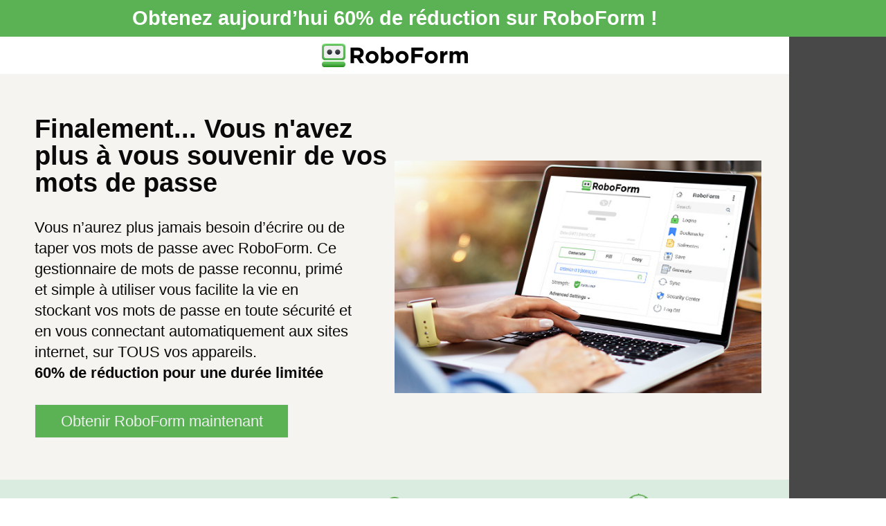

--- FILE ---
content_type: text/css; charset=UTF-8
request_url: https://products.thephotostick.com/wp-content/uploads/elementor/css/post-30411.css?ver=1769097187
body_size: 2949
content:
.elementor-30411 .elementor-element.elementor-element-2f171b93:not(.elementor-motion-effects-element-type-background), .elementor-30411 .elementor-element.elementor-element-2f171b93 > .elementor-motion-effects-container > .elementor-motion-effects-layer{background-color:#5BB254;}.elementor-30411 .elementor-element.elementor-element-2f171b93{transition:background 0.3s, border 0.3s, border-radius 0.3s, box-shadow 0.3s;}.elementor-30411 .elementor-element.elementor-element-2f171b93 > .elementor-background-overlay{transition:background 0.3s, border-radius 0.3s, opacity 0.3s;}.elementor-bc-flex-widget .elementor-30411 .elementor-element.elementor-element-596bfab9.elementor-column .elementor-widget-wrap{align-items:center;}.elementor-30411 .elementor-element.elementor-element-596bfab9.elementor-column.elementor-element[data-element_type="column"] > .elementor-widget-wrap.elementor-element-populated{align-content:center;align-items:center;}.elementor-30411 .elementor-element.elementor-element-596bfab9 > .elementor-element-populated{margin:0px 0px 0px 0px;--e-column-margin-right:0px;--e-column-margin-left:0px;padding:0px 0px 0px 0px;}.elementor-30411 .elementor-element.elementor-element-3d0301cc{text-align:center;font-family:"Poppins", Sans-serif;font-size:1.6rem;font-weight:600;color:#FFFFFF;}.elementor-30411 .elementor-element.elementor-element-2412d4a:not(.elementor-motion-effects-element-type-background), .elementor-30411 .elementor-element.elementor-element-2412d4a > .elementor-motion-effects-container > .elementor-motion-effects-layer{background-color:#484848;}.elementor-30411 .elementor-element.elementor-element-2412d4a{transition:background 0.3s, border 0.3s, border-radius 0.3s, box-shadow 0.3s;}.elementor-30411 .elementor-element.elementor-element-2412d4a > .elementor-background-overlay{transition:background 0.3s, border-radius 0.3s, opacity 0.3s;}.elementor-30411 .elementor-element.elementor-element-8d4d5df:not(.elementor-motion-effects-element-type-background) > .elementor-widget-wrap, .elementor-30411 .elementor-element.elementor-element-8d4d5df > .elementor-widget-wrap > .elementor-motion-effects-container > .elementor-motion-effects-layer{background-color:#FFFFFF;}.elementor-30411 .elementor-element.elementor-element-8d4d5df > .elementor-element-populated{transition:background 0.3s, border 0.3s, border-radius 0.3s, box-shadow 0.3s;}.elementor-30411 .elementor-element.elementor-element-8d4d5df > .elementor-element-populated > .elementor-background-overlay{transition:background 0.3s, border-radius 0.3s, opacity 0.3s;}.elementor-30411 .elementor-element.elementor-element-53e1162{text-align:center;}.elementor-30411 .elementor-element.elementor-element-53e1162 img{width:100%;}.elementor-30411 .elementor-element.elementor-element-c7ee221:not(.elementor-motion-effects-element-type-background), .elementor-30411 .elementor-element.elementor-element-c7ee221 > .elementor-motion-effects-container > .elementor-motion-effects-layer{background-color:#484848;}.elementor-30411 .elementor-element.elementor-element-c7ee221{transition:background 0.3s, border 0.3s, border-radius 0.3s, box-shadow 0.3s;}.elementor-30411 .elementor-element.elementor-element-c7ee221 > .elementor-background-overlay{transition:background 0.3s, border-radius 0.3s, opacity 0.3s;}.elementor-30411 .elementor-element.elementor-element-49bd0b0:not(.elementor-motion-effects-element-type-background) > .elementor-widget-wrap, .elementor-30411 .elementor-element.elementor-element-49bd0b0 > .elementor-widget-wrap > .elementor-motion-effects-container > .elementor-motion-effects-layer{background-color:#F6F4F0;}.elementor-30411 .elementor-element.elementor-element-49bd0b0 > .elementor-element-populated{transition:background 0.3s, border 0.3s, border-radius 0.3s, box-shadow 0.3s;margin:0px 0px 0px 0px;--e-column-margin-right:0px;--e-column-margin-left:0px;padding:0px 40px 0px 40px;}.elementor-30411 .elementor-element.elementor-element-49bd0b0 > .elementor-element-populated > .elementor-background-overlay{transition:background 0.3s, border-radius 0.3s, opacity 0.3s;}.elementor-30411 .elementor-element.elementor-element-6077414{margin-top:50px;margin-bottom:50px;padding:0px 0px 0px 0px;}.elementor-30411 .elementor-element.elementor-element-58327d6 > .elementor-widget-wrap > .elementor-widget:not(.elementor-widget__width-auto):not(.elementor-widget__width-initial):not(:last-child):not(.elementor-absolute){margin-block-end:0px;}.elementor-30411 .elementor-element.elementor-element-5ce5b71 > .elementor-widget-container{margin:0px 0px 10px 0px;padding:0px 0px 0px 0px;}.elementor-30411 .elementor-element.elementor-element-5ce5b71 .elementor-heading-title{font-family:"Poppins", Sans-serif;font-size:2.1rem;font-weight:600;line-height:2.2rem;}.elementor-30411 .elementor-element.elementor-element-306aa65 > .elementor-widget-container{margin:0px 0px 10px 0px;padding:10px 50px 10px 0px;}.elementor-30411 .elementor-element.elementor-element-306aa65{font-family:"Poppins", Sans-serif;font-size:1.2rem;line-height:1.4em;}.elementor-30411 .elementor-element.elementor-element-2fff2f5 .elementor-button{background-color:#5BB254;font-family:"Poppins", Sans-serif;font-size:1.2rem;fill:#EDEEEE;color:#EDEEEE;border-style:solid;border-width:1px 1px 1px 1px;border-radius:0px 0px 0px 0px;padding:0.6em 1.7em 0.6em 1.7em;}.elementor-30411 .elementor-element.elementor-element-2fff2f5 .elementor-button:hover, .elementor-30411 .elementor-element.elementor-element-2fff2f5 .elementor-button:focus{background-color:#EDEEEE;color:#5BB254;border-color:#5BB254;}.elementor-30411 .elementor-element.elementor-element-2fff2f5 > .elementor-widget-container{margin:10px 0px 0px 0px;padding:0px 0px 0px 0px;}.elementor-30411 .elementor-element.elementor-element-2fff2f5 .elementor-button:hover svg, .elementor-30411 .elementor-element.elementor-element-2fff2f5 .elementor-button:focus svg{fill:#5BB254;}.elementor-bc-flex-widget .elementor-30411 .elementor-element.elementor-element-484e88e.elementor-column .elementor-widget-wrap{align-items:center;}.elementor-30411 .elementor-element.elementor-element-484e88e.elementor-column.elementor-element[data-element_type="column"] > .elementor-widget-wrap.elementor-element-populated{align-content:center;align-items:center;}.elementor-30411 .elementor-element.elementor-element-484e88e > .elementor-element-populated{margin:0px 0px 0px 0px;--e-column-margin-right:0px;--e-column-margin-left:0px;padding:0px 0px 0px 0px;}.elementor-30411 .elementor-element.elementor-element-eeec22b:not(.elementor-motion-effects-element-type-background), .elementor-30411 .elementor-element.elementor-element-eeec22b > .elementor-motion-effects-container > .elementor-motion-effects-layer{background-color:#484848;}.elementor-30411 .elementor-element.elementor-element-eeec22b{transition:background 0.3s, border 0.3s, border-radius 0.3s, box-shadow 0.3s;}.elementor-30411 .elementor-element.elementor-element-eeec22b > .elementor-background-overlay{transition:background 0.3s, border-radius 0.3s, opacity 0.3s;}.elementor-30411 .elementor-element.elementor-element-9a1f061:not(.elementor-motion-effects-element-type-background) > .elementor-widget-wrap, .elementor-30411 .elementor-element.elementor-element-9a1f061 > .elementor-widget-wrap > .elementor-motion-effects-container > .elementor-motion-effects-layer{background-color:#D9ECDF;}.elementor-30411 .elementor-element.elementor-element-9a1f061 > .elementor-element-populated{transition:background 0.3s, border 0.3s, border-radius 0.3s, box-shadow 0.3s;margin:0px 0px 0px 0px;--e-column-margin-right:0px;--e-column-margin-left:0px;padding:20px 40px 20px 40px;}.elementor-30411 .elementor-element.elementor-element-9a1f061 > .elementor-element-populated > .elementor-background-overlay{transition:background 0.3s, border-radius 0.3s, opacity 0.3s;}.elementor-30411 .elementor-element.elementor-element-f8af1a6{margin-top:0px;margin-bottom:0px;padding:0px 0px 0px 0px;}.elementor-bc-flex-widget .elementor-30411 .elementor-element.elementor-element-845b041.elementor-column .elementor-widget-wrap{align-items:center;}.elementor-30411 .elementor-element.elementor-element-845b041.elementor-column.elementor-element[data-element_type="column"] > .elementor-widget-wrap.elementor-element-populated{align-content:center;align-items:center;}.elementor-30411 .elementor-element.elementor-element-845b041 > .elementor-widget-wrap > .elementor-widget:not(.elementor-widget__width-auto):not(.elementor-widget__width-initial):not(:last-child):not(.elementor-absolute){margin-block-end:0px;}.elementor-30411 .elementor-element.elementor-element-845b041 > .elementor-element-populated{margin:0px 0px 0px 0px;--e-column-margin-right:0px;--e-column-margin-left:0px;padding:0px 30px 0px 30px;}.elementor-30411 .elementor-element.elementor-element-8d60df7 > .elementor-widget-container{margin:0px 0px 0px 0px;padding:0px 0px 0px 0px;}.elementor-30411 .elementor-element.elementor-element-8d60df7 img{width:12%;}.elementor-30411 .elementor-element.elementor-element-a186e5c > .elementor-widget-container{margin:0px 0px 0px 0px;padding:10px 0px 10px 0px;}.elementor-30411 .elementor-element.elementor-element-a186e5c{text-align:center;font-family:"Poppins", Sans-serif;font-size:0.9rem;line-height:1.4em;color:#4D4D4D;}.elementor-bc-flex-widget .elementor-30411 .elementor-element.elementor-element-cc3b146.elementor-column .elementor-widget-wrap{align-items:center;}.elementor-30411 .elementor-element.elementor-element-cc3b146.elementor-column.elementor-element[data-element_type="column"] > .elementor-widget-wrap.elementor-element-populated{align-content:center;align-items:center;}.elementor-30411 .elementor-element.elementor-element-cc3b146 > .elementor-widget-wrap > .elementor-widget:not(.elementor-widget__width-auto):not(.elementor-widget__width-initial):not(:last-child):not(.elementor-absolute){margin-block-end:0px;}.elementor-30411 .elementor-element.elementor-element-cc3b146 > .elementor-element-populated{margin:0px 0px 0px 0px;--e-column-margin-right:0px;--e-column-margin-left:0px;padding:0px 30px 0px 30px;}.elementor-30411 .elementor-element.elementor-element-ef097f5 > .elementor-widget-container{margin:0px 0px 0px 0px;padding:0px 0px 0px 0px;}.elementor-30411 .elementor-element.elementor-element-ef097f5 img{width:12%;}.elementor-30411 .elementor-element.elementor-element-d1aafb3 > .elementor-widget-container{margin:0px 0px 0px 0px;padding:10px 0px 10px 0px;}.elementor-30411 .elementor-element.elementor-element-d1aafb3{text-align:center;font-family:"Poppins", Sans-serif;font-size:0.9rem;line-height:1.4em;color:#4D4D4D;}.elementor-bc-flex-widget .elementor-30411 .elementor-element.elementor-element-43d312e.elementor-column .elementor-widget-wrap{align-items:center;}.elementor-30411 .elementor-element.elementor-element-43d312e.elementor-column.elementor-element[data-element_type="column"] > .elementor-widget-wrap.elementor-element-populated{align-content:center;align-items:center;}.elementor-30411 .elementor-element.elementor-element-43d312e > .elementor-widget-wrap > .elementor-widget:not(.elementor-widget__width-auto):not(.elementor-widget__width-initial):not(:last-child):not(.elementor-absolute){margin-block-end:0px;}.elementor-30411 .elementor-element.elementor-element-43d312e > .elementor-element-populated{margin:0px 0px 0px 0px;--e-column-margin-right:0px;--e-column-margin-left:0px;padding:0px 30px 0px 30px;}.elementor-30411 .elementor-element.elementor-element-b0628ef > .elementor-widget-container{margin:0px 0px 0px 0px;padding:0px 0px 0px 0px;}.elementor-30411 .elementor-element.elementor-element-b0628ef img{width:15%;}.elementor-30411 .elementor-element.elementor-element-444773c > .elementor-widget-container{margin:0px 0px 0px 0px;padding:10px 0px 0px 0px;}.elementor-30411 .elementor-element.elementor-element-444773c{text-align:center;font-family:"Poppins", Sans-serif;font-size:0.9rem;line-height:1.4em;color:#4D4D4D;}.elementor-30411 .elementor-element.elementor-element-b0c67bb:not(.elementor-motion-effects-element-type-background), .elementor-30411 .elementor-element.elementor-element-b0c67bb > .elementor-motion-effects-container > .elementor-motion-effects-layer{background-color:#484848;}.elementor-30411 .elementor-element.elementor-element-b0c67bb{transition:background 0.3s, border 0.3s, border-radius 0.3s, box-shadow 0.3s;}.elementor-30411 .elementor-element.elementor-element-b0c67bb > .elementor-background-overlay{transition:background 0.3s, border-radius 0.3s, opacity 0.3s;}.elementor-30411 .elementor-element.elementor-element-3c0befd:not(.elementor-motion-effects-element-type-background) > .elementor-widget-wrap, .elementor-30411 .elementor-element.elementor-element-3c0befd > .elementor-widget-wrap > .elementor-motion-effects-container > .elementor-motion-effects-layer{background-color:#FFFFFF;}.elementor-30411 .elementor-element.elementor-element-3c0befd > .elementor-element-populated{transition:background 0.3s, border 0.3s, border-radius 0.3s, box-shadow 0.3s;margin:0px 0px 0px 0px;--e-column-margin-right:0px;--e-column-margin-left:0px;padding:30px 20px 40px 20px;}.elementor-30411 .elementor-element.elementor-element-3c0befd > .elementor-element-populated > .elementor-background-overlay{transition:background 0.3s, border-radius 0.3s, opacity 0.3s;}.elementor-30411 .elementor-element.elementor-element-9134a41 > .elementor-widget-container{margin:0px 0px 0px 0px;padding:0px 0px 0px 0px;}.elementor-30411 .elementor-element.elementor-element-9134a41{text-align:center;}.elementor-30411 .elementor-element.elementor-element-9134a41 .elementor-heading-title{font-family:"Poppins", Sans-serif;font-size:1.8rem;font-weight:600;}.elementor-30411 .elementor-element.elementor-element-1be9893 > .elementor-widget-container{padding:45px 0px 0px 0px;}.elementor-30411 .elementor-element.elementor-element-1be9893.elementor-position-right .elementor-image-box-img{margin-left:16px;}.elementor-30411 .elementor-element.elementor-element-1be9893.elementor-position-left .elementor-image-box-img{margin-right:16px;}.elementor-30411 .elementor-element.elementor-element-1be9893.elementor-position-top .elementor-image-box-img{margin-bottom:16px;}.elementor-30411 .elementor-element.elementor-element-1be9893 .elementor-image-box-title{margin-bottom:9px;font-family:"Poppins", Sans-serif;font-size:1.3rem;font-weight:600;line-height:1.3rem;}.elementor-30411 .elementor-element.elementor-element-1be9893 .elementor-image-box-wrapper .elementor-image-box-img{width:57%;}.elementor-30411 .elementor-element.elementor-element-1be9893 .elementor-image-box-img img{transition-duration:0.3s;}.elementor-30411 .elementor-element.elementor-element-1be9893 .elementor-image-box-description{font-family:"Poppins", Sans-serif;font-size:0.9rem;line-height:1.4em;}.elementor-30411 .elementor-element.elementor-element-bc68bf6 > .elementor-widget-container{padding:45px 0px 0px 0px;}.elementor-30411 .elementor-element.elementor-element-bc68bf6.elementor-position-right .elementor-image-box-img{margin-left:16px;}.elementor-30411 .elementor-element.elementor-element-bc68bf6.elementor-position-left .elementor-image-box-img{margin-right:16px;}.elementor-30411 .elementor-element.elementor-element-bc68bf6.elementor-position-top .elementor-image-box-img{margin-bottom:16px;}.elementor-30411 .elementor-element.elementor-element-bc68bf6 .elementor-image-box-title{margin-bottom:9px;font-family:"Poppins", Sans-serif;font-size:1.3rem;font-weight:600;line-height:1.3rem;}.elementor-30411 .elementor-element.elementor-element-bc68bf6 .elementor-image-box-wrapper .elementor-image-box-img{width:57%;}.elementor-30411 .elementor-element.elementor-element-bc68bf6 .elementor-image-box-img img{transition-duration:0.3s;}.elementor-30411 .elementor-element.elementor-element-bc68bf6 .elementor-image-box-description{font-family:"Poppins", Sans-serif;font-size:0.9rem;line-height:1.4em;}.elementor-30411 .elementor-element.elementor-element-580bece > .elementor-widget-container{padding:45px 0px 0px 0px;}.elementor-30411 .elementor-element.elementor-element-580bece.elementor-position-right .elementor-image-box-img{margin-left:16px;}.elementor-30411 .elementor-element.elementor-element-580bece.elementor-position-left .elementor-image-box-img{margin-right:16px;}.elementor-30411 .elementor-element.elementor-element-580bece.elementor-position-top .elementor-image-box-img{margin-bottom:16px;}.elementor-30411 .elementor-element.elementor-element-580bece .elementor-image-box-title{margin-bottom:9px;font-family:"Poppins", Sans-serif;font-size:1.3rem;font-weight:600;line-height:1.3rem;}.elementor-30411 .elementor-element.elementor-element-580bece .elementor-image-box-wrapper .elementor-image-box-img{width:57%;}.elementor-30411 .elementor-element.elementor-element-580bece .elementor-image-box-img img{transition-duration:0.3s;}.elementor-30411 .elementor-element.elementor-element-580bece .elementor-image-box-description{font-family:"Poppins", Sans-serif;font-size:0.9rem;line-height:1.4em;}.elementor-30411 .elementor-element.elementor-element-9313baa:not(.elementor-motion-effects-element-type-background), .elementor-30411 .elementor-element.elementor-element-9313baa > .elementor-motion-effects-container > .elementor-motion-effects-layer{background-color:#484848;}.elementor-30411 .elementor-element.elementor-element-9313baa{transition:background 0.3s, border 0.3s, border-radius 0.3s, box-shadow 0.3s;}.elementor-30411 .elementor-element.elementor-element-9313baa > .elementor-background-overlay{transition:background 0.3s, border-radius 0.3s, opacity 0.3s;}.elementor-30411 .elementor-element.elementor-element-2d54b1a:not(.elementor-motion-effects-element-type-background) > .elementor-widget-wrap, .elementor-30411 .elementor-element.elementor-element-2d54b1a > .elementor-widget-wrap > .elementor-motion-effects-container > .elementor-motion-effects-layer{background-image:url("https://products.thephotostick.com/wp-content/uploads/2022/06/pass-manager-bg-green.png");}.elementor-30411 .elementor-element.elementor-element-2d54b1a > .elementor-element-populated{transition:background 0.3s, border 0.3s, border-radius 0.3s, box-shadow 0.3s;padding:40px 40px 40px 40px;}.elementor-30411 .elementor-element.elementor-element-2d54b1a > .elementor-element-populated > .elementor-background-overlay{transition:background 0.3s, border-radius 0.3s, opacity 0.3s;}.elementor-30411 .elementor-element.elementor-element-43fc06f{margin-top:0px;margin-bottom:0px;padding:0px 0px 0px 0px;}.elementor-30411 .elementor-element.elementor-element-7f49013 > .elementor-element-populated{padding:0px 0px 0px 0px;}.elementor-30411 .elementor-element.elementor-element-84d6614 > .elementor-widget-container{margin:0px 0px 0px 0px;padding:0px 0px 0px 0px;}.elementor-30411 .elementor-element.elementor-element-84d6614 img{width:100%;}.elementor-bc-flex-widget .elementor-30411 .elementor-element.elementor-element-c5445bf.elementor-column .elementor-widget-wrap{align-items:center;}.elementor-30411 .elementor-element.elementor-element-c5445bf.elementor-column.elementor-element[data-element_type="column"] > .elementor-widget-wrap.elementor-element-populated{align-content:center;align-items:center;}.elementor-30411 .elementor-element.elementor-element-c5445bf > .elementor-element-populated{margin:0px 0px 0px 0px;--e-column-margin-right:0px;--e-column-margin-left:0px;padding:0px 30px 0px 30px;}.elementor-30411 .elementor-element.elementor-element-21c60c6 > .elementor-widget-container{margin:0% 0% 0% 0%;padding:0px 0px 0px 0px;}.elementor-30411 .elementor-element.elementor-element-21c60c6{text-align:start;}.elementor-30411 .elementor-element.elementor-element-21c60c6 .elementor-heading-title{font-family:"Poppins", Sans-serif;font-size:2rem;font-weight:600;line-height:1.3em;color:#FFFFFF;}.elementor-30411 .elementor-element.elementor-element-213df05{text-align:start;font-family:"Poppins", Sans-serif;font-size:1rem;line-height:1.4em;color:#FFFFFF;}.elementor-30411 .elementor-element.elementor-element-e261e99:not(.elementor-motion-effects-element-type-background), .elementor-30411 .elementor-element.elementor-element-e261e99 > .elementor-motion-effects-container > .elementor-motion-effects-layer{background-color:#484848;}.elementor-30411 .elementor-element.elementor-element-e261e99{transition:background 0.3s, border 0.3s, border-radius 0.3s, box-shadow 0.3s;}.elementor-30411 .elementor-element.elementor-element-e261e99 > .elementor-background-overlay{transition:background 0.3s, border-radius 0.3s, opacity 0.3s;}.elementor-30411 .elementor-element.elementor-element-9e98961:not(.elementor-motion-effects-element-type-background) > .elementor-widget-wrap, .elementor-30411 .elementor-element.elementor-element-9e98961 > .elementor-widget-wrap > .elementor-motion-effects-container > .elementor-motion-effects-layer{background-color:#FFFFFF;}.elementor-30411 .elementor-element.elementor-element-9e98961 > .elementor-element-populated{transition:background 0.3s, border 0.3s, border-radius 0.3s, box-shadow 0.3s;margin:0px 0px 0px 0px;--e-column-margin-right:0px;--e-column-margin-left:0px;padding:30px 40px 30px 40px;}.elementor-30411 .elementor-element.elementor-element-9e98961 > .elementor-element-populated > .elementor-background-overlay{transition:background 0.3s, border-radius 0.3s, opacity 0.3s;}.elementor-30411 .elementor-element.elementor-element-c6d2417{margin-top:0px;margin-bottom:0px;padding:40px 0px 40px 0px;}.elementor-bc-flex-widget .elementor-30411 .elementor-element.elementor-element-7610885.elementor-column .elementor-widget-wrap{align-items:center;}.elementor-30411 .elementor-element.elementor-element-7610885.elementor-column.elementor-element[data-element_type="column"] > .elementor-widget-wrap.elementor-element-populated{align-content:center;align-items:center;}.elementor-30411 .elementor-element.elementor-element-7610885 > .elementor-element-populated{margin:0px 0px 0px 0px;--e-column-margin-right:0px;--e-column-margin-left:0px;padding:0px 40px 0px 40px;}.elementor-30411 .elementor-element.elementor-element-de7626d{text-align:center;font-family:"Poppins", Sans-serif;font-size:1.54rem;font-weight:600;line-height:1.4em;}.elementor-30411 .elementor-element.elementor-element-71bb5bb{text-align:center;font-family:"Poppins", Sans-serif;font-size:1.1rem;line-height:1.4em;}.elementor-30411 .elementor-element.elementor-element-8434f25 .elementor-button{background-color:#5BB254;font-family:"Poppins", Sans-serif;font-size:1.2rem;fill:#FFFFFF;color:#FFFFFF;border-style:solid;border-width:1px 1px 1px 1px;border-radius:0px 0px 0px 0px;padding:0.6em 1.7em 0.6em 1.7em;}.elementor-30411 .elementor-element.elementor-element-8434f25 .elementor-button:hover, .elementor-30411 .elementor-element.elementor-element-8434f25 .elementor-button:focus{background-color:#FFFFFF;color:#5BB254;border-color:#5BB254;}.elementor-30411 .elementor-element.elementor-element-8434f25 > .elementor-widget-container{margin:10px 0px 0px 0px;padding:0px 0px 0px 0px;}.elementor-30411 .elementor-element.elementor-element-8434f25 .elementor-button:hover svg, .elementor-30411 .elementor-element.elementor-element-8434f25 .elementor-button:focus svg{fill:#5BB254;}.elementor-bc-flex-widget .elementor-30411 .elementor-element.elementor-element-fe81341.elementor-column .elementor-widget-wrap{align-items:center;}.elementor-30411 .elementor-element.elementor-element-fe81341.elementor-column.elementor-element[data-element_type="column"] > .elementor-widget-wrap.elementor-element-populated{align-content:center;align-items:center;}.elementor-30411 .elementor-element.elementor-element-fe81341 > .elementor-element-populated{margin:0px 0px 0px 0px;--e-column-margin-right:0px;--e-column-margin-left:0px;padding:0px 0px 0px 0px;}.elementor-30411 .elementor-element.elementor-element-d44c2b5 > .elementor-widget-container{margin:0px -21px 0px -21px;padding:0px 0px 0px 0px;}.elementor-30411 .elementor-element.elementor-element-d44c2b5{text-align:center;}.elementor-30411 .elementor-element.elementor-element-d44c2b5 img{width:100%;}.elementor-30411 .elementor-element.elementor-element-38d86de:not(.elementor-motion-effects-element-type-background), .elementor-30411 .elementor-element.elementor-element-38d86de > .elementor-motion-effects-container > .elementor-motion-effects-layer{background-color:#484848;}.elementor-30411 .elementor-element.elementor-element-38d86de{transition:background 0.3s, border 0.3s, border-radius 0.3s, box-shadow 0.3s;}.elementor-30411 .elementor-element.elementor-element-38d86de > .elementor-background-overlay{transition:background 0.3s, border-radius 0.3s, opacity 0.3s;}.elementor-30411 .elementor-element.elementor-element-dec6338:not(.elementor-motion-effects-element-type-background) > .elementor-widget-wrap, .elementor-30411 .elementor-element.elementor-element-dec6338 > .elementor-widget-wrap > .elementor-motion-effects-container > .elementor-motion-effects-layer{background-color:#EDEEEE;}.elementor-30411 .elementor-element.elementor-element-dec6338 > .elementor-element-populated{transition:background 0.3s, border 0.3s, border-radius 0.3s, box-shadow 0.3s;margin:0px 0px 0px 0px;--e-column-margin-right:0px;--e-column-margin-left:0px;padding:30px 40px 0px 40px;}.elementor-30411 .elementor-element.elementor-element-dec6338 > .elementor-element-populated > .elementor-background-overlay{transition:background 0.3s, border-radius 0.3s, opacity 0.3s;}.elementor-30411 .elementor-element.elementor-element-cf4907b{margin-top:0px;margin-bottom:0px;padding:0px 0px 0px 0px;}.elementor-bc-flex-widget .elementor-30411 .elementor-element.elementor-element-34863cb.elementor-column .elementor-widget-wrap{align-items:center;}.elementor-30411 .elementor-element.elementor-element-34863cb.elementor-column.elementor-element[data-element_type="column"] > .elementor-widget-wrap.elementor-element-populated{align-content:center;align-items:center;}.elementor-30411 .elementor-element.elementor-element-34863cb > .elementor-element-populated{margin:0px 0px 0px 0px;--e-column-margin-right:0px;--e-column-margin-left:0px;padding:0px 0px 0px 0px;}.elementor-30411 .elementor-element.elementor-element-89913c9 > .elementor-widget-container{margin:0px -21px 0px -21px;padding:0px 0px 0px 0px;}.elementor-30411 .elementor-element.elementor-element-89913c9{text-align:center;}.elementor-30411 .elementor-element.elementor-element-89913c9 img{width:100%;}.elementor-bc-flex-widget .elementor-30411 .elementor-element.elementor-element-e3bb5a3.elementor-column .elementor-widget-wrap{align-items:center;}.elementor-30411 .elementor-element.elementor-element-e3bb5a3.elementor-column.elementor-element[data-element_type="column"] > .elementor-widget-wrap.elementor-element-populated{align-content:center;align-items:center;}.elementor-30411 .elementor-element.elementor-element-e3bb5a3 > .elementor-element-populated{margin:0px 0px 0px 0px;--e-column-margin-right:0px;--e-column-margin-left:0px;padding:0px 20px 0px 20px;}.elementor-30411 .elementor-element.elementor-element-55eb362{text-align:center;font-family:"Poppins", Sans-serif;font-size:1.54rem;font-weight:600;line-height:1.4em;}.elementor-30411 .elementor-element.elementor-element-efbdfa9{text-align:center;font-family:"Poppins", Sans-serif;font-size:1.1rem;line-height:1.4em;}.elementor-30411 .elementor-element.elementor-element-08cfd41 .elementor-button{background-color:#5BB254;font-family:"Poppins", Sans-serif;font-size:1.2rem;fill:#EDEEEE;color:#EDEEEE;border-style:solid;border-width:1px 1px 1px 1px;border-radius:0px 0px 0px 0px;padding:0.6em 1.7em 0.6em 1.7em;}.elementor-30411 .elementor-element.elementor-element-08cfd41 .elementor-button:hover, .elementor-30411 .elementor-element.elementor-element-08cfd41 .elementor-button:focus{background-color:#EDEEEE;color:#5BB254;border-color:#5BB254;}.elementor-30411 .elementor-element.elementor-element-08cfd41 > .elementor-widget-container{margin:10px 0px 0px 0px;padding:0px 0px 0px 0px;}.elementor-30411 .elementor-element.elementor-element-08cfd41 .elementor-button:hover svg, .elementor-30411 .elementor-element.elementor-element-08cfd41 .elementor-button:focus svg{fill:#5BB254;}.elementor-30411 .elementor-element.elementor-element-de67844:not(.elementor-motion-effects-element-type-background), .elementor-30411 .elementor-element.elementor-element-de67844 > .elementor-motion-effects-container > .elementor-motion-effects-layer{background-color:#484848;}.elementor-30411 .elementor-element.elementor-element-de67844{transition:background 0.3s, border 0.3s, border-radius 0.3s, box-shadow 0.3s;}.elementor-30411 .elementor-element.elementor-element-de67844 > .elementor-background-overlay{transition:background 0.3s, border-radius 0.3s, opacity 0.3s;}.elementor-30411 .elementor-element.elementor-element-8537313:not(.elementor-motion-effects-element-type-background) > .elementor-widget-wrap, .elementor-30411 .elementor-element.elementor-element-8537313 > .elementor-widget-wrap > .elementor-motion-effects-container > .elementor-motion-effects-layer{background-color:#FFFFFF;background-image:url("https://products.thephotostick.com/wp-content/uploads/2022/06/pass-manager-bg-green.png");background-repeat:no-repeat;background-size:cover;}.elementor-30411 .elementor-element.elementor-element-8537313 > .elementor-element-populated{transition:background 0.3s, border 0.3s, border-radius 0.3s, box-shadow 0.3s;padding:0px 0px 0px 0px;}.elementor-30411 .elementor-element.elementor-element-8537313 > .elementor-element-populated > .elementor-background-overlay{transition:background 0.3s, border-radius 0.3s, opacity 0.3s;}.elementor-30411 .elementor-element.elementor-element-035958f{transition:background 0.3s, border 0.3s, border-radius 0.3s, box-shadow 0.3s;margin-top:0px;margin-bottom:0px;}.elementor-30411 .elementor-element.elementor-element-035958f > .elementor-background-overlay{transition:background 0.3s, border-radius 0.3s, opacity 0.3s;}.elementor-bc-flex-widget .elementor-30411 .elementor-element.elementor-element-5d4ff31.elementor-column .elementor-widget-wrap{align-items:center;}.elementor-30411 .elementor-element.elementor-element-5d4ff31.elementor-column.elementor-element[data-element_type="column"] > .elementor-widget-wrap.elementor-element-populated{align-content:center;align-items:center;}.elementor-30411 .elementor-element.elementor-element-5d4ff31 > .elementor-element-populated{margin:0px 0px 0px 40px;--e-column-margin-right:0px;--e-column-margin-left:40px;padding:40px 40px 40px 0px;}.elementor-30411 .elementor-element.elementor-element-91fdc78 > .elementor-widget-container{margin:0px 0px 10px 0px;padding:0px 0px 0px 0px;}.elementor-30411 .elementor-element.elementor-element-91fdc78{text-align:start;}.elementor-30411 .elementor-element.elementor-element-91fdc78 .elementor-heading-title{font-family:"Poppins", Sans-serif;font-size:2rem;font-weight:600;line-height:1.2em;color:#FFFFFF;}.elementor-30411 .elementor-element.elementor-element-1e9d161 > .elementor-widget-container{margin:0px 0px -10px 0px;padding:0px 0px 0px 0px;}.elementor-30411 .elementor-element.elementor-element-1e9d161{font-family:"Poppins", Sans-serif;font-size:1rem;line-height:1.4em;color:#FFFFFF;}.elementor-30411 .elementor-element.elementor-element-5da0046 .elementor-button{background-color:#EDEEEE;font-family:"Poppins", Sans-serif;font-size:1.2rem;fill:#5BB254;color:#5BB254;border-style:solid;border-width:1px 1px 1px 1px;border-radius:0px 0px 0px 0px;padding:0.6em 1.7em 0.6em 1.7em;}.elementor-30411 .elementor-element.elementor-element-5da0046 .elementor-button:hover, .elementor-30411 .elementor-element.elementor-element-5da0046 .elementor-button:focus{background-color:#5BB254;color:#EDEEEE;border-color:#EDEEEE;}.elementor-30411 .elementor-element.elementor-element-5da0046 > .elementor-widget-container{margin:0px 0px 0px 0px;padding:0px 0px 0px 0px;}.elementor-30411 .elementor-element.elementor-element-5da0046 .elementor-button:hover svg, .elementor-30411 .elementor-element.elementor-element-5da0046 .elementor-button:focus svg{fill:#EDEEEE;}.elementor-bc-flex-widget .elementor-30411 .elementor-element.elementor-element-f18efb5.elementor-column .elementor-widget-wrap{align-items:center;}.elementor-30411 .elementor-element.elementor-element-f18efb5.elementor-column.elementor-element[data-element_type="column"] > .elementor-widget-wrap.elementor-element-populated{align-content:center;align-items:center;}.elementor-30411 .elementor-element.elementor-element-f18efb5 > .elementor-element-populated{padding:0px 0px 0px 0px;}.elementor-30411 .elementor-element.elementor-element-afb858b > .elementor-widget-container{padding:040px 0px 030px 0px;}.elementor-30411 .elementor-element.elementor-element-afb858b{text-align:center;}.elementor-30411 .elementor-element.elementor-element-afb858b img{width:100%;}.elementor-30411 .elementor-element.elementor-element-f655f34:not(.elementor-motion-effects-element-type-background), .elementor-30411 .elementor-element.elementor-element-f655f34 > .elementor-motion-effects-container > .elementor-motion-effects-layer{background-color:#484848;}.elementor-30411 .elementor-element.elementor-element-f655f34{transition:background 0.3s, border 0.3s, border-radius 0.3s, box-shadow 0.3s;}.elementor-30411 .elementor-element.elementor-element-f655f34 > .elementor-background-overlay{transition:background 0.3s, border-radius 0.3s, opacity 0.3s;}.elementor-30411 .elementor-element.elementor-element-5c65c79:not(.elementor-motion-effects-element-type-background) > .elementor-widget-wrap, .elementor-30411 .elementor-element.elementor-element-5c65c79 > .elementor-widget-wrap > .elementor-motion-effects-container > .elementor-motion-effects-layer{background-color:#EDEDED;}.elementor-30411 .elementor-element.elementor-element-5c65c79 > .elementor-element-populated{transition:background 0.3s, border 0.3s, border-radius 0.3s, box-shadow 0.3s;margin:0px 0px 0px 0px;--e-column-margin-right:0px;--e-column-margin-left:0px;padding:30px 20px 40px 20px;}.elementor-30411 .elementor-element.elementor-element-5c65c79 > .elementor-element-populated > .elementor-background-overlay{transition:background 0.3s, border-radius 0.3s, opacity 0.3s;}.elementor-30411 .elementor-element.elementor-element-3ce4287 > .elementor-widget-container{margin:0px 0px 20px 0px;padding:0px 0px 0px 0px;}.elementor-30411 .elementor-element.elementor-element-3ce4287{text-align:center;}.elementor-30411 .elementor-element.elementor-element-3ce4287 .elementor-heading-title{font-family:"Poppins", Sans-serif;font-size:1.8rem;font-weight:600;}.elementor-30411 .elementor-element.elementor-element-8eb3097 .elementor-image-box-wrapper{text-align:start;}.elementor-30411 .elementor-element.elementor-element-8eb3097.elementor-position-right .elementor-image-box-img{margin-left:14px;}.elementor-30411 .elementor-element.elementor-element-8eb3097.elementor-position-left .elementor-image-box-img{margin-right:14px;}.elementor-30411 .elementor-element.elementor-element-8eb3097.elementor-position-top .elementor-image-box-img{margin-bottom:14px;}.elementor-30411 .elementor-element.elementor-element-8eb3097 .elementor-image-box-title{margin-bottom:5px;font-family:"Poppins", Sans-serif;font-size:1.2rem;font-weight:600;line-height:1.4rem;}.elementor-30411 .elementor-element.elementor-element-8eb3097 .elementor-image-box-wrapper .elementor-image-box-img{width:57%;}.elementor-30411 .elementor-element.elementor-element-8eb3097 .elementor-image-box-img img{transition-duration:0.3s;}.elementor-30411 .elementor-element.elementor-element-8eb3097 .elementor-image-box-description{font-family:"Poppins", Sans-serif;font-size:0.9rem;line-height:1.4em;}.elementor-30411 .elementor-element.elementor-element-a4946f6 .elementor-image-box-wrapper{text-align:start;}.elementor-30411 .elementor-element.elementor-element-a4946f6.elementor-position-right .elementor-image-box-img{margin-left:14px;}.elementor-30411 .elementor-element.elementor-element-a4946f6.elementor-position-left .elementor-image-box-img{margin-right:14px;}.elementor-30411 .elementor-element.elementor-element-a4946f6.elementor-position-top .elementor-image-box-img{margin-bottom:14px;}.elementor-30411 .elementor-element.elementor-element-a4946f6 .elementor-image-box-title{margin-bottom:5px;font-family:"Poppins", Sans-serif;font-size:1.2rem;font-weight:600;line-height:1.4rem;}.elementor-30411 .elementor-element.elementor-element-a4946f6 .elementor-image-box-wrapper .elementor-image-box-img{width:57%;}.elementor-30411 .elementor-element.elementor-element-a4946f6 .elementor-image-box-img img{transition-duration:0.3s;}.elementor-30411 .elementor-element.elementor-element-a4946f6 .elementor-image-box-description{font-family:"Poppins", Sans-serif;font-size:0.9rem;line-height:1.4em;}.elementor-30411 .elementor-element.elementor-element-decada1 .elementor-image-box-wrapper{text-align:start;}.elementor-30411 .elementor-element.elementor-element-decada1.elementor-position-right .elementor-image-box-img{margin-left:14px;}.elementor-30411 .elementor-element.elementor-element-decada1.elementor-position-left .elementor-image-box-img{margin-right:14px;}.elementor-30411 .elementor-element.elementor-element-decada1.elementor-position-top .elementor-image-box-img{margin-bottom:14px;}.elementor-30411 .elementor-element.elementor-element-decada1 .elementor-image-box-title{margin-bottom:5px;font-family:"Poppins", Sans-serif;font-size:1.2rem;font-weight:600;line-height:1.4rem;}.elementor-30411 .elementor-element.elementor-element-decada1 .elementor-image-box-wrapper .elementor-image-box-img{width:57%;}.elementor-30411 .elementor-element.elementor-element-decada1 .elementor-image-box-img img{transition-duration:0.3s;}.elementor-30411 .elementor-element.elementor-element-decada1 .elementor-image-box-description{font-family:"Poppins", Sans-serif;font-size:0.9rem;line-height:1.4em;}.elementor-30411 .elementor-element.elementor-element-58395e6{margin-top:9px;margin-bottom:0px;padding:0px 0px 0px 0px;}.elementor-30411 .elementor-element.elementor-element-34b7eaa .elementor-image-box-wrapper{text-align:start;}.elementor-30411 .elementor-element.elementor-element-34b7eaa.elementor-position-right .elementor-image-box-img{margin-left:14px;}.elementor-30411 .elementor-element.elementor-element-34b7eaa.elementor-position-left .elementor-image-box-img{margin-right:14px;}.elementor-30411 .elementor-element.elementor-element-34b7eaa.elementor-position-top .elementor-image-box-img{margin-bottom:14px;}.elementor-30411 .elementor-element.elementor-element-34b7eaa .elementor-image-box-title{margin-bottom:5px;font-family:"Poppins", Sans-serif;font-size:1.2rem;font-weight:600;line-height:1.4rem;}.elementor-30411 .elementor-element.elementor-element-34b7eaa .elementor-image-box-wrapper .elementor-image-box-img{width:57%;}.elementor-30411 .elementor-element.elementor-element-34b7eaa .elementor-image-box-img img{transition-duration:0.3s;}.elementor-30411 .elementor-element.elementor-element-34b7eaa .elementor-image-box-description{font-family:"Poppins", Sans-serif;font-size:0.9rem;line-height:1.4em;}.elementor-30411 .elementor-element.elementor-element-1c4ecc9 .elementor-image-box-wrapper{text-align:start;}.elementor-30411 .elementor-element.elementor-element-1c4ecc9.elementor-position-right .elementor-image-box-img{margin-left:14px;}.elementor-30411 .elementor-element.elementor-element-1c4ecc9.elementor-position-left .elementor-image-box-img{margin-right:14px;}.elementor-30411 .elementor-element.elementor-element-1c4ecc9.elementor-position-top .elementor-image-box-img{margin-bottom:14px;}.elementor-30411 .elementor-element.elementor-element-1c4ecc9 .elementor-image-box-title{margin-bottom:5px;font-family:"Poppins", Sans-serif;font-size:1.2rem;font-weight:600;line-height:1.4rem;}.elementor-30411 .elementor-element.elementor-element-1c4ecc9 .elementor-image-box-wrapper .elementor-image-box-img{width:57%;}.elementor-30411 .elementor-element.elementor-element-1c4ecc9 .elementor-image-box-img img{transition-duration:0.3s;}.elementor-30411 .elementor-element.elementor-element-1c4ecc9 .elementor-image-box-description{font-family:"Poppins", Sans-serif;font-size:0.9rem;line-height:1.4em;}.elementor-30411 .elementor-element.elementor-element-fabbc5b .elementor-image-box-wrapper{text-align:start;}.elementor-30411 .elementor-element.elementor-element-fabbc5b.elementor-position-right .elementor-image-box-img{margin-left:14px;}.elementor-30411 .elementor-element.elementor-element-fabbc5b.elementor-position-left .elementor-image-box-img{margin-right:14px;}.elementor-30411 .elementor-element.elementor-element-fabbc5b.elementor-position-top .elementor-image-box-img{margin-bottom:14px;}.elementor-30411 .elementor-element.elementor-element-fabbc5b .elementor-image-box-title{margin-bottom:5px;font-family:"Poppins", Sans-serif;font-size:1.2rem;font-weight:600;line-height:1.4rem;}.elementor-30411 .elementor-element.elementor-element-fabbc5b .elementor-image-box-wrapper .elementor-image-box-img{width:57%;}.elementor-30411 .elementor-element.elementor-element-fabbc5b .elementor-image-box-img img{transition-duration:0.3s;}.elementor-30411 .elementor-element.elementor-element-fabbc5b .elementor-image-box-description{font-family:"Poppins", Sans-serif;font-size:0.9rem;line-height:1.4em;}.elementor-30411 .elementor-element.elementor-element-31c1fb04:not(.elementor-motion-effects-element-type-background), .elementor-30411 .elementor-element.elementor-element-31c1fb04 > .elementor-motion-effects-container > .elementor-motion-effects-layer{background-color:#484848;}.elementor-30411 .elementor-element.elementor-element-31c1fb04{transition:background 0.3s, border 0.3s, border-radius 0.3s, box-shadow 0.3s;margin-top:0px;margin-bottom:0px;}.elementor-30411 .elementor-element.elementor-element-31c1fb04 > .elementor-background-overlay{transition:background 0.3s, border-radius 0.3s, opacity 0.3s;}.elementor-30411 .elementor-element.elementor-element-241d2eef:not(.elementor-motion-effects-element-type-background) > .elementor-widget-wrap, .elementor-30411 .elementor-element.elementor-element-241d2eef > .elementor-widget-wrap > .elementor-motion-effects-container > .elementor-motion-effects-layer{background-color:#FFFFFF;}.elementor-30411 .elementor-element.elementor-element-241d2eef > .elementor-element-populated{transition:background 0.3s, border 0.3s, border-radius 0.3s, box-shadow 0.3s;margin:0px 0px 0px 0px;--e-column-margin-right:0px;--e-column-margin-left:0px;padding:20px 40px 40px 40px;}.elementor-30411 .elementor-element.elementor-element-241d2eef > .elementor-element-populated > .elementor-background-overlay{transition:background 0.3s, border-radius 0.3s, opacity 0.3s;}.elementor-30411 .elementor-element.elementor-element-6e66d9d{text-align:center;}.elementor-30411 .elementor-element.elementor-element-6e66d9d img{width:100%;}.elementor-30411 .elementor-element.elementor-element-079af76 > .elementor-widget-container{margin:0px 0px -17px 0px;padding:0px 0px 0px 0px;}.elementor-30411 .elementor-element.elementor-element-079af76 img{width:61%;}.elementor-30411 .elementor-element.elementor-element-20de55a1 > .elementor-container{max-width:752px;}.elementor-30411 .elementor-element.elementor-element-6041889f > .elementor-widget-container{margin:0px 0px 0px 0px;padding:0px 0px 0px 0px;}.elementor-30411 .elementor-element.elementor-element-6041889f{text-align:center;font-family:"Poppins", Sans-serif;font-size:1.7rem;font-weight:600;}.elementor-30411 .elementor-element.elementor-element-784c70c > .elementor-widget-container{margin:-11px 0px 0px 0px;padding:0px 0px 0px 0px;}.elementor-30411 .elementor-element.elementor-element-784c70c{text-align:center;font-family:"Poppins", Sans-serif;font-size:3.6rem;font-weight:600;line-height:4rem;color:#5BB254;}.elementor-30411 .elementor-element.elementor-element-37788cf > .elementor-widget-container{margin:0px 0px -27px 0px;padding:0px 0px 0px 0px;}.elementor-30411 .elementor-element.elementor-element-37788cf{text-align:center;font-family:"Poppins", Sans-serif;font-size:1rem;line-height:1.4em;}.elementor-30411 .elementor-element.elementor-element-7d18787 .elementor-button{background-color:#5BB254;font-family:"Poppins", Sans-serif;font-size:1.2rem;fill:#FFFFFF;color:#FFFFFF;border-style:solid;border-width:1px 1px 1px 1px;border-radius:0px 0px 0px 0px;padding:0.6em 1.7em 0.6em 1.7em;}.elementor-30411 .elementor-element.elementor-element-7d18787 .elementor-button:hover, .elementor-30411 .elementor-element.elementor-element-7d18787 .elementor-button:focus{background-color:#FFFFFF;color:#5BB254;border-color:#5BB254;}.elementor-30411 .elementor-element.elementor-element-7d18787 > .elementor-widget-container{margin:10px 0px 0px 0px;padding:0px 0px 0px 0px;}.elementor-30411 .elementor-element.elementor-element-7d18787 .elementor-button:hover svg, .elementor-30411 .elementor-element.elementor-element-7d18787 .elementor-button:focus svg{fill:#5BB254;}.elementor-30411 .elementor-element.elementor-element-60ea0b6:not(.elementor-motion-effects-element-type-background), .elementor-30411 .elementor-element.elementor-element-60ea0b6 > .elementor-motion-effects-container > .elementor-motion-effects-layer{background-color:#484848;}.elementor-30411 .elementor-element.elementor-element-60ea0b6{transition:background 0.3s, border 0.3s, border-radius 0.3s, box-shadow 0.3s;}.elementor-30411 .elementor-element.elementor-element-60ea0b6 > .elementor-background-overlay{transition:background 0.3s, border-radius 0.3s, opacity 0.3s;}.elementor-30411 .elementor-element.elementor-element-83ef778:not(.elementor-motion-effects-element-type-background) > .elementor-widget-wrap, .elementor-30411 .elementor-element.elementor-element-83ef778 > .elementor-widget-wrap > .elementor-motion-effects-container > .elementor-motion-effects-layer{background-color:#E3E1DB;}.elementor-30411 .elementor-element.elementor-element-83ef778 > .elementor-element-populated{transition:background 0.3s, border 0.3s, border-radius 0.3s, box-shadow 0.3s;padding:10px 40px 10px 40px;}.elementor-30411 .elementor-element.elementor-element-83ef778 > .elementor-element-populated > .elementor-background-overlay{transition:background 0.3s, border-radius 0.3s, opacity 0.3s;}.elementor-bc-flex-widget .elementor-30411 .elementor-element.elementor-element-21e56d2.elementor-column .elementor-widget-wrap{align-items:center;}.elementor-30411 .elementor-element.elementor-element-21e56d2.elementor-column.elementor-element[data-element_type="column"] > .elementor-widget-wrap.elementor-element-populated{align-content:center;align-items:center;}.elementor-30411 .elementor-element.elementor-element-aba0c36 > .elementor-widget-container{margin:0px 0px 30px 0px;padding:0px 0px 0px 0px;}.elementor-30411 .elementor-element.elementor-element-aba0c36{text-align:start;}.elementor-30411 .elementor-element.elementor-element-aba0c36 .elementor-heading-title{font-family:"Poppins", Sans-serif;font-size:1.1rem;font-weight:400;line-height:1.3em;}.elementor-30411 .elementor-element.elementor-element-447a055:not(.elementor-motion-effects-element-type-background), .elementor-30411 .elementor-element.elementor-element-447a055 > .elementor-motion-effects-container > .elementor-motion-effects-layer{background-color:#484848;}.elementor-30411 .elementor-element.elementor-element-447a055{transition:background 0.3s, border 0.3s, border-radius 0.3s, box-shadow 0.3s;}.elementor-30411 .elementor-element.elementor-element-447a055 > .elementor-background-overlay{transition:background 0.3s, border-radius 0.3s, opacity 0.3s;}.elementor-30411 .elementor-element.elementor-element-2378129{--spacer-size:159px;}@media(max-width:1024px){.elementor-30411 .elementor-element.elementor-element-3d0301cc{font-size:0.95rem;}.elementor-30411 .elementor-element.elementor-element-49bd0b0 > .elementor-element-populated{margin:0px 0px 0px 0px;--e-column-margin-right:0px;--e-column-margin-left:0px;padding:0px 20px 0px 20px;}.elementor-30411 .elementor-element.elementor-element-5ce5b71 .elementor-heading-title{font-size:2rem;}.elementor-30411 .elementor-element.elementor-element-306aa65{font-size:1.1rem;}.elementor-30411 .elementor-element.elementor-element-9a1f061 > .elementor-element-populated{margin:0px 0px 0px 0px;--e-column-margin-right:0px;--e-column-margin-left:0px;padding:20px 20px 20px 20px;}.elementor-30411 .elementor-element.elementor-element-845b041 > .elementor-element-populated{margin:0px 0px 0px 0px;--e-column-margin-right:0px;--e-column-margin-left:0px;padding:0px 0px 0px 0px;}.elementor-30411 .elementor-element.elementor-element-8d60df7 img{width:17%;}.elementor-30411 .elementor-element.elementor-element-a186e5c{font-size:1.2rem;}.elementor-30411 .elementor-element.elementor-element-cc3b146 > .elementor-element-populated{margin:0px 0px 0px 0px;--e-column-margin-right:0px;--e-column-margin-left:0px;padding:0px 0px 0px 0px;}.elementor-30411 .elementor-element.elementor-element-ef097f5 img{width:17%;}.elementor-30411 .elementor-element.elementor-element-d1aafb3{font-size:1.2rem;}.elementor-30411 .elementor-element.elementor-element-43d312e > .elementor-element-populated{margin:0px 0px 0px 0px;--e-column-margin-right:0px;--e-column-margin-left:0px;padding:0px 0px 0px 0px;}.elementor-30411 .elementor-element.elementor-element-b0628ef img{width:17%;}.elementor-30411 .elementor-element.elementor-element-444773c{font-size:1.2rem;}.elementor-30411 .elementor-element.elementor-element-e559d22 > .elementor-element-populated{margin:0px 0px 0px 0px;--e-column-margin-right:0px;--e-column-margin-left:0px;padding:0px 5px 0px 5px;}.elementor-30411 .elementor-element.elementor-element-1be9893 .elementor-image-box-wrapper .elementor-image-box-img{width:80%;}.elementor-30411 .elementor-element.elementor-element-1be9893 .elementor-image-box-title{line-height:1.3em;}.elementor-30411 .elementor-element.elementor-element-bc68bf6 .elementor-image-box-wrapper .elementor-image-box-img{width:80%;}.elementor-30411 .elementor-element.elementor-element-bc68bf6 .elementor-image-box-title{line-height:1.3em;}.elementor-30411 .elementor-element.elementor-element-580bece .elementor-image-box-wrapper .elementor-image-box-img{width:80%;}.elementor-30411 .elementor-element.elementor-element-580bece .elementor-image-box-title{line-height:1.3em;}.elementor-30411 .elementor-element.elementor-element-2d54b1a > .elementor-element-populated{margin:0px 0px 0px 0px;--e-column-margin-right:0px;--e-column-margin-left:0px;padding:30px 20px 20px 20px;}.elementor-30411 .elementor-element.elementor-element-84d6614 img{width:91%;}.elementor-30411 .elementor-element.elementor-element-9e98961 > .elementor-element-populated{margin:0px 0px 0px 0px;--e-column-margin-right:0px;--e-column-margin-left:0px;padding:20px 20px 20px 20px;}.elementor-30411 .elementor-element.elementor-element-7610885 > .elementor-element-populated{margin:0px 0px 0px 0px;--e-column-margin-right:0px;--e-column-margin-left:0px;padding:0px 20px 0px 20px;}.elementor-30411 .elementor-element.elementor-element-fe81341 > .elementor-element-populated{margin:0px 0px 0px 0px;--e-column-margin-right:0px;--e-column-margin-left:0px;padding:0px 20px 0px 20px;}.elementor-30411 .elementor-element.elementor-element-d44c2b5 > .elementor-widget-container{margin:0px 0px 0px 0px;padding:0px 0px 0px 0px;}.elementor-30411 .elementor-element.elementor-element-dec6338 > .elementor-element-populated{margin:0px 0px 0px 0px;--e-column-margin-right:0px;--e-column-margin-left:0px;padding:20px 20px 20px 20px;}.elementor-30411 .elementor-element.elementor-element-cf4907b{margin-top:0px;margin-bottom:0px;padding:0px 0px 0px 0px;}.elementor-30411 .elementor-element.elementor-element-34863cb > .elementor-element-populated{margin:0px 0px 0px 0px;--e-column-margin-right:0px;--e-column-margin-left:0px;padding:0px 0px 0px 0px;}.elementor-30411 .elementor-element.elementor-element-89913c9 > .elementor-widget-container{margin:0px 0px -28px 0px;padding:0px 0px 0px 0px;}.elementor-30411 .elementor-element.elementor-element-e3bb5a3 > .elementor-element-populated{margin:0px 0px 0px 0px;--e-column-margin-right:0px;--e-column-margin-left:0px;padding:0px 20px 0px 20px;}.elementor-30411 .elementor-element.elementor-element-55eb362 > .elementor-widget-container{margin:0px 0px 0px 0px;padding:0px 0px 0px 0px;}.elementor-30411 .elementor-element.elementor-element-5d4ff31 > .elementor-element-populated{margin:0px 0px 0px 0px;--e-column-margin-right:0px;--e-column-margin-left:0px;padding:20px 30px 20px 30px;}.elementor-30411 .elementor-element.elementor-element-91fdc78 > .elementor-widget-container{margin:0px 0px 0px 0px;padding:0px 0px 0px 0px;}.elementor-30411 .elementor-element.elementor-element-91fdc78 .elementor-heading-title{font-size:1.6rem;}.elementor-30411 .elementor-element.elementor-element-1e9d161 > .elementor-widget-container{margin:0px 0px -33px 0px;padding:0px 0px 0px 0px;}.elementor-30411 .elementor-element.elementor-element-f18efb5 > .elementor-element-populated{margin:0px 0px 0px 0px;--e-column-margin-right:0px;--e-column-margin-left:0px;padding:0px 0px 0px 0px;}.elementor-30411 .elementor-element.elementor-element-afb858b img{width:100%;}.elementor-30411 .elementor-element.elementor-element-0cbed21 > .elementor-element-populated{margin:0px 0px 0px 0px;--e-column-margin-right:0px;--e-column-margin-left:0px;padding:0px 5px 0px 5px;}.elementor-30411 .elementor-element.elementor-element-8eb3097 .elementor-image-box-wrapper .elementor-image-box-img{width:80%;}.elementor-30411 .elementor-element.elementor-element-8eb3097 .elementor-image-box-title{line-height:1.3em;}.elementor-30411 .elementor-element.elementor-element-a4946f6 .elementor-image-box-wrapper .elementor-image-box-img{width:80%;}.elementor-30411 .elementor-element.elementor-element-a4946f6 .elementor-image-box-title{line-height:1.3em;}.elementor-30411 .elementor-element.elementor-element-decada1 .elementor-image-box-wrapper .elementor-image-box-img{width:80%;}.elementor-30411 .elementor-element.elementor-element-decada1 .elementor-image-box-title{line-height:1.3em;}.elementor-30411 .elementor-element.elementor-element-34b7eaa .elementor-image-box-wrapper .elementor-image-box-img{width:80%;}.elementor-30411 .elementor-element.elementor-element-34b7eaa .elementor-image-box-title{line-height:1.3em;}.elementor-30411 .elementor-element.elementor-element-1c4ecc9 .elementor-image-box-wrapper .elementor-image-box-img{width:80%;}.elementor-30411 .elementor-element.elementor-element-1c4ecc9 .elementor-image-box-title{line-height:1.3em;}.elementor-30411 .elementor-element.elementor-element-fabbc5b .elementor-image-box-wrapper .elementor-image-box-img{width:80%;}.elementor-30411 .elementor-element.elementor-element-fabbc5b .elementor-image-box-title{line-height:1.3em;}.elementor-30411 .elementor-element.elementor-element-079af76 > .elementor-widget-container{margin:0px 0px 0px 0px;padding:0px 0px 0px 0px;}.elementor-30411 .elementor-element.elementor-element-079af76 img{width:78%;}.elementor-30411 .elementor-element.elementor-element-37788cf > .elementor-widget-container{margin:0px 0px -33px 0px;padding:0px 0px 0px 0px;}.elementor-30411 .elementor-element.elementor-element-83ef778 > .elementor-element-populated{margin:0px 0px 0px 0px;--e-column-margin-right:0px;--e-column-margin-left:0px;padding:20px 20px 40px 20px;}}@media(max-width:767px){.elementor-30411 .elementor-element.elementor-element-596bfab9 > .elementor-widget-wrap > .elementor-widget:not(.elementor-widget__width-auto):not(.elementor-widget__width-initial):not(:last-child):not(.elementor-absolute){margin-block-end:0px;}.elementor-30411 .elementor-element.elementor-element-3d0301cc{text-align:center;font-size:1rem;}.elementor-30411 .elementor-element.elementor-element-53e1162 img{width:65%;}.elementor-30411 .elementor-element.elementor-element-49bd0b0 > .elementor-element-populated{margin:0px 0px 0px 0px;--e-column-margin-right:0px;--e-column-margin-left:0px;padding:0px 0px 0px 0px;}.elementor-30411 .elementor-element.elementor-element-6077414{margin-top:0px;margin-bottom:0px;padding:20px 20px 20px 20px;}.elementor-30411 .elementor-element.elementor-element-3c0befd > .elementor-element-populated{margin:0px 0px 0px 0px;--e-column-margin-right:0px;--e-column-margin-left:0px;padding:10px 20px 20px 20px;}.elementor-30411 .elementor-element.elementor-element-9134a41 .elementor-heading-title{line-height:1.3em;}.elementor-30411 .elementor-element.elementor-element-1be9893 .elementor-image-box-img{margin-bottom:16px;}.elementor-30411 .elementor-element.elementor-element-bc68bf6 .elementor-image-box-img{margin-bottom:16px;}.elementor-30411 .elementor-element.elementor-element-580bece .elementor-image-box-img{margin-bottom:16px;}.elementor-30411 .elementor-element.elementor-element-2d54b1a > .elementor-element-populated{padding:20px 20px 20px 20px;}.elementor-30411 .elementor-element.elementor-element-7f49013 > .elementor-element-populated{margin:0px 0px 0px 0px;--e-column-margin-right:0px;--e-column-margin-left:0px;padding:0px 0px 0px 0px;}.elementor-30411 .elementor-element.elementor-element-84d6614 img{width:100%;}.elementor-30411 .elementor-element.elementor-element-c5445bf > .elementor-element-populated{margin:0px 0px 0px 0px;--e-column-margin-right:0px;--e-column-margin-left:0px;padding:0px 0px 0px 0px;}.elementor-30411 .elementor-element.elementor-element-21c60c6 > .elementor-widget-container{margin:3% 0% 0% 0%;padding:0px 0px 0px 0px;}.elementor-30411 .elementor-element.elementor-element-21c60c6 .elementor-heading-title{line-height:1.3em;}.elementor-30411 .elementor-element.elementor-element-9e98961 > .elementor-element-populated{margin:0px 0px 0px 0px;--e-column-margin-right:0px;--e-column-margin-left:0px;padding:20px 20px 20px 20px;}.elementor-30411 .elementor-element.elementor-element-dec6338 > .elementor-element-populated{margin:0px 0px 0px 0px;--e-column-margin-right:0px;--e-column-margin-left:0px;padding:10px 20px 10px 20px;}.elementor-30411 .elementor-element.elementor-element-89913c9 > .elementor-widget-container{margin:0px 0px -10px 0px;padding:0px 0px 0px 0px;}.elementor-30411 .elementor-element.elementor-element-e3bb5a3 > .elementor-element-populated{margin:0px 0px 0px 0px;--e-column-margin-right:0px;--e-column-margin-left:0px;padding:0px 0px 0px 0px;}.elementor-30411 .elementor-element.elementor-element-55eb362 > .elementor-widget-container{margin:0px 0px 0px 0px;padding:20px 0px 0px 0px;}.elementor-30411 .elementor-element.elementor-element-08cfd41 > .elementor-widget-container{margin:0px 0px 10px 0px;padding:0px 0px 0px 0px;}.elementor-30411 .elementor-element.elementor-element-5d4ff31 > .elementor-element-populated{margin:0px 0px 0px 0px;--e-column-margin-right:0px;--e-column-margin-left:0px;padding:10px 20px 10px 20px;}.elementor-30411 .elementor-element.elementor-element-5da0046 > .elementor-widget-container{margin:0px 0px 10px 0px;padding:0px 0px 0px 0px;}.elementor-30411 .elementor-element.elementor-element-f18efb5 > .elementor-element-populated{padding:0px 20px 0px 20px;}.elementor-30411 .elementor-element.elementor-element-afb858b img{width:75%;}.elementor-30411 .elementor-element.elementor-element-5c65c79 > .elementor-element-populated{margin:0px 0px 0px 0px;--e-column-margin-right:0px;--e-column-margin-left:0px;padding:10px 20px 10px 20px;}.elementor-30411 .elementor-element.elementor-element-3ce4287 .elementor-heading-title{line-height:1.3em;}.elementor-30411 .elementor-element.elementor-element-0cbed21 > .elementor-element-populated{margin:0px 0px 0px 0px;--e-column-margin-right:0px;--e-column-margin-left:0px;padding:0px 0px 0px 0px;}.elementor-30411 .elementor-element.elementor-element-8eb3097 > .elementor-widget-container{margin:0px 0px 0px 0px;padding:0px 0px 0px 0px;}.elementor-30411 .elementor-element.elementor-element-8eb3097 .elementor-image-box-img{margin-bottom:14px;}.elementor-30411 .elementor-element.elementor-element-9cfd923 > .elementor-element-populated{margin:10px 0px 0px 0px;--e-column-margin-right:0px;--e-column-margin-left:0px;padding:0px 0px 0px 0px;}.elementor-30411 .elementor-element.elementor-element-a4946f6 > .elementor-widget-container{margin:0px 0px 0px 0px;padding:0px 0px 0px 0px;}.elementor-30411 .elementor-element.elementor-element-a4946f6 .elementor-image-box-img{margin-bottom:14px;}.elementor-30411 .elementor-element.elementor-element-76450a9 > .elementor-element-populated{margin:10px 0px 0px 0px;--e-column-margin-right:0px;--e-column-margin-left:0px;padding:0px 0px 0px 0px;}.elementor-30411 .elementor-element.elementor-element-decada1 > .elementor-widget-container{margin:0px 0px 0px 0px;padding:0px 0px 0px 0px;}.elementor-30411 .elementor-element.elementor-element-decada1 .elementor-image-box-img{margin-bottom:14px;}.elementor-30411 .elementor-element.elementor-element-3a4c225 > .elementor-element-populated{margin:10px 0px 0px 0px;--e-column-margin-right:0px;--e-column-margin-left:0px;padding:0px 0px 0px 0px;}.elementor-30411 .elementor-element.elementor-element-34b7eaa > .elementor-widget-container{margin:0px 0px 0px 0px;padding:0px 0px 0px 0px;}.elementor-30411 .elementor-element.elementor-element-34b7eaa .elementor-image-box-img{margin-bottom:14px;}.elementor-30411 .elementor-element.elementor-element-67cc8ad > .elementor-element-populated{margin:10px 0px 0px 0px;--e-column-margin-right:0px;--e-column-margin-left:0px;padding:0px 0px 0px 0px;}.elementor-30411 .elementor-element.elementor-element-1c4ecc9 > .elementor-widget-container{margin:0px 0px 0px 0px;padding:0px 0px 0px 0px;}.elementor-30411 .elementor-element.elementor-element-1c4ecc9 .elementor-image-box-img{margin-bottom:14px;}.elementor-30411 .elementor-element.elementor-element-3a8fc08 > .elementor-element-populated{margin:10px 0px 0px 0px;--e-column-margin-right:0px;--e-column-margin-left:0px;padding:0px 0px 0px 0px;}.elementor-30411 .elementor-element.elementor-element-fabbc5b > .elementor-widget-container{margin:0px 0px 0px 0px;padding:0px 0px 0px 0px;}.elementor-30411 .elementor-element.elementor-element-fabbc5b .elementor-image-box-img{margin-bottom:14px;}.elementor-30411 .elementor-element.elementor-element-241d2eef > .elementor-element-populated{margin:0px 0px 0px 0px;--e-column-margin-right:0px;--e-column-margin-left:0px;padding:0px 20px 0px 20px;}.elementor-30411 .elementor-element.elementor-element-6e66d9d > .elementor-widget-container{margin:11px 0px 0px 0px;}.elementor-30411 .elementor-element.elementor-element-6e66d9d img{width:81%;}.elementor-30411 .elementor-element.elementor-element-079af76 > .elementor-widget-container{margin:0px 0px 0px 0px;padding:0px 0px 0px 0px;}.elementor-30411 .elementor-element.elementor-element-079af76 img{width:100%;}.elementor-30411 .elementor-element.elementor-element-6041889f{font-size:2rem;line-height:1.4em;}.elementor-30411 .elementor-element.elementor-element-784c70c > .elementor-widget-container{margin:-19px 0px -13px 0px;padding:0px 0px 0px 0px;}.elementor-30411 .elementor-element.elementor-element-784c70c{font-size:3.6rem;line-height:1.4em;}.elementor-30411 .elementor-element.elementor-element-83ef778 > .elementor-element-populated{margin:0px 0px 0px 0px;--e-column-margin-right:0px;--e-column-margin-left:0px;padding:10px 10px 10px 10px;}.elementor-30411 .elementor-element.elementor-element-aba0c36 > .elementor-widget-container{margin:0px 0px 0px 0px;padding:0px 0px 0px 0px;}.elementor-30411 .elementor-element.elementor-element-aba0c36{text-align:center;}.elementor-30411 .elementor-element.elementor-element-aba0c36 .elementor-heading-title{font-size:1.4rem;line-height:1.3em;}}@media(min-width:768px){.elementor-30411 .elementor-element.elementor-element-7f49013{width:40%;}.elementor-30411 .elementor-element.elementor-element-c5445bf{width:60%;}.elementor-30411 .elementor-element.elementor-element-34863cb{width:55.942%;}.elementor-30411 .elementor-element.elementor-element-e3bb5a3{width:44.058%;}}@media(max-width:1024px) and (min-width:768px){.elementor-30411 .elementor-element.elementor-element-34863cb{width:50%;}.elementor-30411 .elementor-element.elementor-element-e3bb5a3{width:50%;}.elementor-30411 .elementor-element.elementor-element-5d4ff31{width:50%;}.elementor-30411 .elementor-element.elementor-element-f18efb5{width:50%;}}/* Start custom CSS for heading, class: .elementor-element-5ce5b71 */.no-margin p {
    margin: 0;
}/* End custom CSS */
/* Start custom CSS */#tps_header_en {
    margin-bottom: 0px;
}/* End custom CSS */